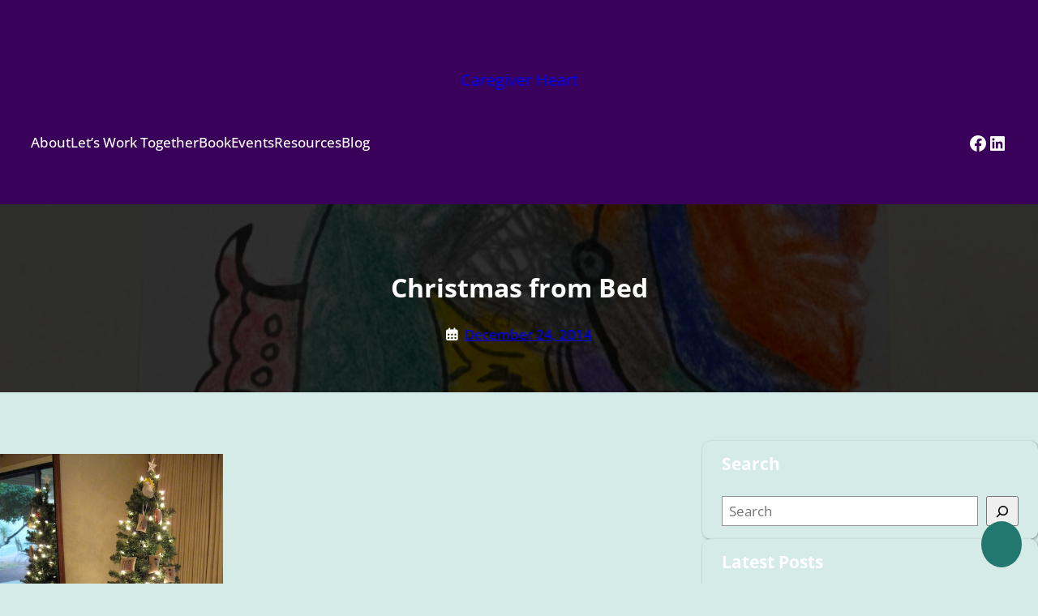

--- FILE ---
content_type: text/css
request_url: https://caregiverheart.com/wp-content/themes/seafood-shop/style.css?ver=0.3.4
body_size: 6364
content:
/*
Theme Name: Seafood Shop
Theme URI: https://www.theclassictemplates.com/products/seafood-shop
Author: classictemplate
Author URI: https://www.theclassictemplates.com/
Description: The Seafood Shop is a multipurpose theme designed with a minimal and elegant layout that perfectly showcases seafood stores, restaurants, fresh seafood shops, seafood markets, online fish markets, marine food stores, fishmongers, seafood suppliers, distributors, exporters, importers, retailers, and ocean produce vendors. Ideal for seafood store templates, fish shop layouts, fresh seafood website designs, seafood marketplaces, and seafood delivery sites, this theme ensures a visually appealing experience with responsive and retina-ready features across all devices. Built with optimized and secure clean code, it guarantees fast page load times and smooth performance. Extensive customization options allow you to tailor fonts, colors, and layouts without coding, while Bootstrap integration and ready-to-use shortcodes let you add interactive elements, banners, or animated sections. The testimonial section, team showcase, and strategic Call to Action buttons help build trust and encourage customer interaction. Agency-friendly and social media–ready, it includes modern banners, intuitive navigation, and translation support for global reach. Seamless integration with plugins like WooCommerce Product Add-Ons enables customizable seafood orders and online sales. Perfect for seafood restaurants, marine product stores, fish delivery services, and culinary blogs, the Seafood Shop provides a professional, mobile-friendly, and elegant platform to showcase your brand.
Requires at least: 5.0
Tested up to: 6.9
Requires PHP: 5.6
Version: 0.3.4
License: GNU General Public License v3 or later
License URI: http://www.gnu.org/licenses/gpl-3.0.html
Text Domain: seafood-shop
Tags: left-sidebar, right-sidebar, one-column, two-columns, three-columns, four-columns, grid-layout, custom-colors, custom-menu, custom-logo, editor-style, featured-images, full-site-editing, block-patterns, sticky-post, threaded-comments, translation-ready, wide-blocks, block-styles, footer-widgets, template-editing, rtl-language-support, style-variations, blog, food-and-drink, e-commerce
*/ 

html {
	line-height: 1.15;
	-webkit-text-size-adjust: 100%;
}
body {
	margin: 0;
}
main {
	display: block;
}
hr {
	box-sizing: content-box;
	height: 0;
	overflow: visible;
}
.page-template-full-width .entry-content {
	margin-top: 0;
}
pre {
	font-family: monospace, monospace;
	font-size: 1em;
}
abbr[title] {
	border-bottom: none;
	text-decoration: underline;
	text-decoration: underline dotted;
}
b,
strong {
	font-weight: bolder;
}
code,
kbd,
samp {
	font-family: monospace, monospace;
	font-size: 1em;
}
small {
	font-size: 80%;
}
sub,
sup {
	font-size: 75%;
	line-height: 0;
	position: relative;
	vertical-align: baseline;
}
sub {
	bottom: -0.25em;
}
sup {
	top: -0.5em;
}
img {
	border-style: none;
}
button,
input,
optgroup,
select,
textarea {
	font-family: inherit;
	font-size: 100%;
	line-height: 1.15;
	margin: 0;
}
button,
input {
	overflow: visible;
}
button,
select {
	text-transform: none;
}
.wp-element-button,
.wp-block-button__link,
a.wp-block-post-excerpt__more-link {
	transition: all 0.3s;
}
.wp-element-button:hover,
.wp-block-button__link:hover,
a.wp-block-post-excerpt__more-link:hover {
	background-color: var(--wp--preset--color--secondary) !important;
	border-color: var(--wp--preset--color--secondary) !important;
	color: var(--wp--preset--color--primary) !important;
}
button::-moz-focus-inner,
[type="button"]::-moz-focus-inner,
[type="reset"]::-moz-focus-inner,
[type="submit"]::-moz-focus-inner {
	border-style: none;
	padding: 0;
}
fieldset {
	padding: 0.35em 0.75em 0.625em;
}
legend {
	box-sizing: border-box;
	color: inherit;
	display: table;
	max-width: 100%;
	padding: 0;
	white-space: normal;
}
progress {
	vertical-align: baseline;
}
textarea {
	overflow: auto;
}
[type="checkbox"],
[type="radio"] {
	box-sizing: border-box;
	padding: 0;
}
[type="number"]::-webkit-inner-spin-button,
[type="number"]::-webkit-outer-spin-button {
	height: auto;
}
[type="search"] {
	-webkit-appearance: textfield;
	outline-offset: -2px;
}
[type="search"]::-webkit-search-decoration {
	-webkit-appearance: none;
}
::-webkit-file-upload-button {
	-webkit-appearance: button;
	font: inherit;
}
details {
	display: block;
}
summary {
	display: list-item;
}
template {
	display: none;
}
[hidden] {
	display: none;
}
footer.wp-block-template-part {
	margin: 0;
}
.orderby {
	padding: 15px;
}
div#sticky-header {
	z-index: 91 !important;
}

/* -------------- pagination start----------------*/

.page-numbers {
	background: var(--wp--preset--color--primary);
	margin: 0 5px 5px 0;
	padding: 6px 13px;
	border-radius: 6px;
	font-size: 12px;
	display: inline-block;
	color: var(--wp--preset--color--white);
}
.page-numbers:hover {
	color: var(--wp--preset--color--white);
}
.page-numbers.dots {
	background-color: transparent;
}
.wp-block-query-pagination {
	gap: 10px;
}

/* -------------- pagination End----------------*/

/* -------------- woocommerce-breadcrumb ----------------*/

.woocommerce .woocommerce-breadcrumb,
.woocommerce .woocommerce-breadcrumb a {
	color: var(--wp--preset--color--link-color);
}

/* -------------- woocommerce-breadcrumb end----------------*/

/* -------------- Menus ----------------*/
.wp-block-navigation-item__content {
	padding-bottom: 3px;
	text-decoration: none;
	position: relative;
	overflow: hidden;
}
.wp-block-navigation-submenu li a:hover::before {
	right: 50%;
}
/* -------------- Menus ENd----------------*/

.wp-block-archives-list.wp-block-archives li::before,
.wp-block-categories-list.wp-block-categories li::before,
.taxonomy-category a::before {
	font-family: "Font Awesome 7 Free";
	content: "\f054";
	margin-right: 8px;
	font-weight: 600;
	font-size: 14px;
}
.wp-block-archives-list.wp-block-archives li,
.wp-block-categories-list.wp-block-categories li {
	list-style-type: none;
}
.wp-block-archives-list.wp-block-archives,
.wp-block-categories-list.wp-block-categories,
.taxonomy-category a {
	padding-left: 10px;
}
.wp-block-tag-cloud a.tag-cloud-link {
	font-size: 16px !important;
}
.tag-cloud-link::before,
.taxonomy-post_tag a:before {
	font-family: "Font Awesome 7 Free";
	content: '\f02b';
	font-weight: 600;
	margin-right: 8px;
}
.tag-cloud-link,
.taxonomy-post_tag a {
	text-decoration: none;
	background: var(--wp--preset--color--primary);
	margin: 0 5px 5px 0;
	padding: 5px 10px;
	border-radius: 6px;
	font-size: 12px;
	display: inline-block;
	color: var(--wp--preset--color--white);
	text-decoration: none;
}
.products-block-post-template li {
	box-shadow: rgba(100, 100, 111, 0.2) 0px 7px 29px 0px;
}
.column-has-radius {
	border-radius: 8px;
}
.has-bg-image {
	background: #fff;
	border-radius: 100px;
	height: 100px;
	width: 100px;
	padding: 30px;
	display: flex;
	align-items: center;
	justify-content: center;
}
footer .has-arrow ul {
	padding: 0;
}
footer .has-arrow ul li:before {
	content: "\f345";
	font-family: 'dashicons';
	position: absolute;
	left: 0;
	top: 2px;
	font-size: 12px;
}
footer .has-arrow ul li {
	list-style: none;
	padding-left: 15px;
	position: relative;
}
a.wp-block-post-excerpt__more-link {
	background: var(--wp--preset--color--primary);
	color: #fff;
	text-decoration: none;
	font-size: 12px;
	padding: 8px 20px;
	border-radius: 6px;
	position: relative;
}
.wc-block-components-product-sale-badge.wc-block-components-product-sale-badge--align-right.wc-block-grid__product-onsale {
	background: #cf0000;
	border: none;
	color: #fff;
	font-size: 12px;
}
@media (max-width: 720px) {

	.no-border-mobile,
	.no-border-mobile .wp-block-column {
		border: none !important;
	}
}

/* blog page style */
.wp-block-post-author__name::before {
	font-family: "Font Awesome 7 Free";
	font-weight: 900;
	content: "\f007";
	padding-right: 8px;
}
.wp-block-post-date time::before {
	font-family: "Font Awesome 7 Free";
	font-weight: 900;
	content: "\f073";
	padding-right: 8px;
}
.wp-block-read-more-is-layout-flow::after {
	font-family: "Font Awesome 7 Free";
	font-weight: 900;
	content: "\f061";
	padding-left: 8px;
}
.wp-block-read-more-is-layout-flow:hover::after {
	padding-left: 10px;
	transition: color 0.10s ease;
}
a.wp-block-post-author-name__link:before {
	font-family: "Font Awesome 7 Free";
	font-weight: 900;
	content: "\f007";
	padding-right: 8px;
}
.wp-block-cover {
	z-index: 1;
}
/* blog page style */

.sidebar a {
	text-decoration: none;
}
.wp-block-image img{
	vertical-align: middle;
}

/* responsive style */
@media (max-width: 768px) {
	.brands{
		padding-top: 20px !important;
	}
	.header-info-wrapper{
		display: none !important;
	}
	.r-blog-spacing{
		margin-top: 40px !important;
		margin-bottom: 40px !important;
	}
}

/* seafood-shop styles */
.has-no-underline a{
	text-decoration: none;
}
.form-submit input.wp-block-button__link.wp-element-button{
	border: none;
}
header a {
	text-decoration: none;
}

/* Header */
.header-bottom .header-btm-left nav ul a:hover{
	color: var(--wp--preset--color--primary);
}
.header-bottom .header-btm-left nav .wp-block-navigation-item.has-child .wp-block-navigation__submenu-container li a:hover{
	background-color: var(--wp--preset--color--secondary);
	color: var(--wp--preset--color--text-1);
}
.header-bottom .header-btm-left .wp-block-navigation-item.has-child .wp-block-navigation__submenu-container li a{
	padding: 8px 10px 12px;
}
.header-top .block-editor-block-list__block.header-logo-box{
	margin-bottom: 0;
}
.home .header-top .header-logo-box{
	margin-bottom: -65px;
    z-index: 3;
    position: relative;
}
.header-top .header-phone-inner{
	flex-wrap: wrap;
}
.home .header-bottom{
	position: absolute;
	z-index: 2;
    width: 100%;
    background-color: transparent !important;
}
.header-bottom .header-account svg.wc-block-customer-account__account-icon{
	height: 30px;
	width: 30px;
}
.header-bottom .header-btm-right .header-wishlist img{
	height: 20px;
	width: auto !important;
}
.header-bottom .header-btm-right .header-wishlist a{
	display: flex;
}
.header-bottom .header-btm-right .header-wishlist a{
	width: 22px;
}
.header-bottom .header-btm-right .header-wishlist a,
.header-bottom .header-btm-right .header-account a{
	padding: 0;
}
.header-bottom .header-btm-right .header-wishlist a:hover{
	background-color: transparent !important;
}
.header-bottom .header-btm-right .header-cart .wc-block-cart-link__text{
	display: none;
}
.header-bottom .header-right-info .header-search .wp-block-search__inside-wrapper {
	border: none;
	padding: 0 12px;
	background-color: var(--wp--preset--color--base-2);
	border-radius: 30px;
}
.header-bottom .header-right-info .header-search .wp-block-search__button{
	padding: 5px;
	background-color: transparent !important;
}
.header-top .header-phone-box a, .header-top .header-top-right p{
	display: flex;
	gap: 6px;
	align-items: center;
}
.header-top .header-top-right p{
	justify-content: end;
}
header .wp-block-site-title a{
	overflow-wrap: anywhere;
    max-width: 200px;
    font-size: 20px;
    margin: auto;
}

/* Banner */
.banner-cover{
	position: relative;
	width: 96%;
	-webkit-mask-image: url('./assets/images/banner-mask.png');
	mask-image: url('./assets/images/banner-mask.png');
	-webkit-mask-position: center center;
	mask-position: top center;
	-webkit-mask-repeat: no-repeat;
	mask-repeat: no-repeat;
	-webkit-mask-size: 100% 100%;
	object-fit: cover;
}
.banner-cover{
	margin: 0 auto;
	display: flex;
  	align-items: center;
}
.banner-cover .wp-block-cover__inner-container{
	padding: 0;
}
.banner-cover .banner-left .banner-btn .btn-icon a, .faq-section .faq-left-box .faq-btn .btn-icon a{
	display: flex;
}
.banner-cover .banner-left .banner-btn .btn-text, .banner-cover .banner-left .banner-btn .btn-icon, .faq-section .faq-left-box .faq-btn .btn-text, .faq-section .faq-left-box .faq-btn .btn-icon{
	position: relative;
	z-index: 1;
}
.banner-cover .banner-left .banner-btn .btn-text:after, .banner-cover .banner-left .banner-btn .btn-icon:after, .faq-section .faq-left-box .faq-btn .btn-text:after, .faq-section .faq-left-box .faq-btn .btn-icon:after{
	content: '';
	position: absolute;
	background-color: transparent;
	height: 119%;
	border: 1px solid var(--wp--preset--color--text-1);
	top: 50%;
	left: 50%;
	transform: translate(-50% , -50%);
	border-radius: 35px;
	z-index: -1;
}
.banner-cover .banner-left .banner-btn .btn-text:after, .faq-section .faq-left-box .faq-btn .btn-text:after{
	width: 105%;
} 
.banner-cover .banner-left .banner-btn .btn-icon:after, .faq-section .faq-left-box .faq-btn .btn-icon:after{
	width: 117%;
}
.banner-cover .banner-left .banner-btn .btn-icon img, .faq-section .faq-left-box .faq-btn .btn-icon img{
	height: 16px;
	width: 18px !important;
}
.banner-cover .banner-right-img img{
	object-fit: contain;
}

/* Best Seller Section */
.best-seller-section .block-editor-block-list__block.best-product-inner-box.owl-carousel{
	display: grid;
}
.best-seller-section .best-product-main-box .best-product-box .product-desc p{
	font-size: 14px;
	margin: 0;
}
.best-seller-section .best-product-main-box .best-product-box .wc-block-components-product-image__inner-container{
	padding: 0;
}
.best-seller-section .best-product-main-box .best-product-box .wp-block-woocommerce-product-summary{
	margin-top: 10px;
}
.best-seller-section .best-product-main-box .best-product-box .product-rating, .best-seller-section .best-product-main-box .best-product-box .product-btn .add_to_cart_button, .best-seller-section .product-content .product-btn a, .best-seller-section .product-img{
	position: relative;
}
.best-seller-section .best-product-main-box .best-product-box .product-btn .add_to_cart_button:hover, .best-seller-section .best-product-box .product-content .product-btn a:hover{
	color: var(--wp--preset--color--base-2) !important;
}
.best-seller-section .best-product-main-box .best-product-box .product-rating:before{
	content: 'Review:';
	position: absolute;
	font-size: 16px;
	top: 56%;
	transform: translateY(-50%);
	left: 0;
	color: var(--wp--preset--color--text-2);
}
.best-seller-section .best-product-main-box .best-product-box .product-tag a:last-child{
	background-color: var(--wp--preset--color--quaternary);
	color: var(--wp--preset--color--text-2);
	padding: 6px 15px;
	border-radius: 20px;
	width: fit-content;
	float: right;
}
.best-seller-section .best-product-main-box .best-product-box .product-btn .add_to_cart_button:after, .best-seller-section .product-content .product-btn a:after{
	content: '';
	position: absolute;
	background-image: url('./assets/images/cart-img.png');
	background-color: transparent;
	background-repeat: no-repeat;
	background-size: contain;
	background-position: center;
	top: 50%;
	right: 20px;
	transform: translateY(-50%);
	height: 16px;
    width: 22px;
}
.best-seller-section .best-product-main-box .best-product-box:hover{
	background-color: var(--wp--preset--color--quaternary) !important;
}
.best-seller-section .best-product-main-box .best-product-box:hover .product-tag a:last-child{
	background-color: var(--wp--preset--color--tetiary);
	color: var(--wp--preset--color--base-2);
}
.best-seller-section .best-product-box:hover .product-img .product-tag{
	background-color: var(--wp--preset--color--tetiary) !important;
	color: var(--wp--preset--color--base-2) !important;
}
.best-seller-section .best-product-box.wp-block-column{
	margin-bottom: 25px;
}
.best-seller-section .best-product-main-box .best-product-box:hover .product-btn .add_to_cart_button, .best-seller-section .best-product-box:hover .product-content .product-btn a{
	background-color: var(--wp--preset--color--primary) !important;
}
.best-seller-section .best-product-main-box .best-product-box .product-btn .added_to_cart.wc_forward{
	background-color: var(--wp--preset--color--secondary);
	color: var(--wp--preset--color--base-2);
	font-size: 14px;
    padding: 8px 20px;
    border-radius: 50px;
    font-weight: 600;
    text-decoration: none;
    margin-top: 0;
}
.best-seller-section .product-content .product-btm-box{
	flex-wrap: wrap;
}
.best-seller-section .owl-nav{
	position: absolute;
    top: 50%;
    left: 50%;
    transform: translate(-50%, -50%);
    margin-top: 0;
    width: 110%;
    display: flex;
    justify-content: space-between;
    z-index: -1;
}
.best-seller-section .owl-nav button{
	background-color: transparent;
	border: none;
}
.best-seller-section .owl-nav button i{
	position: relative;
	background-color: var(--wp--preset--color--secondary);
	color: var(--wp--preset--color--base-2);
	height: 40px;
	width: 40px;
	border-radius: 50%;
	display: flex;
	justify-content: center;
	align-items: center;
	font-size: 22px;
}
.best-seller-section .owl-nav button i:hover{
	background-color: var(--wp--preset--color--primary);
}
.best-seller-section .owl-nav button i:after{
	content: '';
    position: absolute;
    background-color: transparent;
    height: 110%;
    width: 110%;
    border: 1px solid var(--wp--preset--color--secondary);
    top: 50%;
    left: 50%;
    transform: translate(-50%, -50%);
    border-radius: 35px;
    z-index: -1;
}
.best-seller-section .owl-dots{
    text-align: center;
}
.best-seller-section .owl-dots .owl-dot{
	border: none;
    padding: 6px;
    background-color: var(--wp--preset--color--primary);
    margin: 5px;
    border-radius: 50%;
}
.best-seller-section .owl-dots .owl-dot.active{
	opacity: 0.5;
}
.best-seller-section .product-img .product-tag{
	position: absolute;
	top: 0;
	right: 0;
}
.best-seller-section .product-content .product-review {
	display: flex;
	align-items: center;
	gap: 10px;
}
.best-seller-section .product-content .product-review img{
	height: 15px;
	width: auto !important;
}
.best-seller-section .product-content .product-btn a{
	padding-right: 50px !important;
}

/* Sustainability Section */
.sustainability-section .practice-box{
	box-shadow: 1px 1px 4px 0px #00000040, 1px 1px 4px 0px #00000040 inset;
	transition: 1s;
}
.sustainability-section .practice-box .practice-img{
	background-color: var(--wp--preset--color--secondary);
	border-radius: 50%;
	height: 60px;
	width: 60px;
	display: inline-flex;
	justify-content: center;
	align-items: center;
	top: -28px;
    position: relative;
    transition: 1s;
}
.sustainability-section .practice-box .practice-title a{
	text-decoration: none;
}
.sustainability-section .practice-right-img, .sustainability-section .practice-right-img img{
	width: 100% !important;
	height: 100% !important;
	object-fit: cover;
}
.sustainability-section .practice-box:hover{
	background-color: var(--wp--preset--color--quaternary) !important;
}
.sustainability-section .practice-box:hover .practice-img{
	background-color: var(--wp--preset--color--primary);
}
.sustainability-section .practice-box .practice-img img{
	transition: 1s;
}
.sustainability-section .practice-box:hover .practice-img img{
	transform: rotate(360deg);
}

/* FAQ Section */
.faq-section .faq-left-box .faq-left-img img{
	height: 210px;
	object-fit: cover;
}
.faq-section .faq-left-box .faq-btm-box .faq-location, .faq-section .faq-left-box .faq-btm-box .faq-btn{
	flex-basis: 50%;
}
.faq-section .faq-left-box .faq-phone a, .faq-section .faq-left-box .faq-time, .faq-section .faq-left-box .faq-mail a, .faq-section .faq-left-box .faq-location a{
	display: flex;
	text-decoration: none;
	gap: 15px;
}
.faq-section .faq-left-box .faq-phone i, .faq-section .faq-left-box .faq-time i, .faq-section .faq-left-box .faq-mail i, .faq-section .faq-left-box .faq-location i{
	background-color: var(--wp--preset--color--base-2);
	color: var(--wp--preset--color--secondary);
	height: 30px;
	width: 30px;
	min-width: 30px;
	border-radius: 50%;
	display: flex;
	justify-content: center;
	align-items: center;
}
.banner-cover .banner-left .banner-btn .btn-text a:hover, .banner-cover .banner-left .banner-btn .btn-icon a:hover, .faq-section .faq-left-box .faq-btn .btn-text a:hover, .faq-section .faq-left-box .faq-btn .btn-icon a:hover{
	background-color: var(--wp--preset--color--base-2) !important;
	color: var(--wp--preset--color--secondary) !important;
}
.banner-cover .banner-left .banner-btn .btn-icon a img:last-child, .banner-cover .banner-left .banner-btn .btn-icon a:hover img:first-child, .faq-section .faq-left-box .faq-btn .btn-icon a img:last-child, .faq-section .faq-left-box .faq-btn .btn-icon a:hover img:first-child{
	display: none;
}
.banner-cover .banner-left .banner-btn .btn-icon a:hover img:last-child, .faq-section .faq-left-box .faq-btn .btn-icon a:hover img:last-child{
	display: inline;
}
.faq-section .faq-right-box .faq-title summary:after{
	content: '';
	position: absolute;
	background-image: url(./assets/images/faq-1.png);
	background-repeat: no-repeat;
	background-size: 100% 100%;
	height: 7px;
	width: 15px;
	top: 50%;
	right: 18px;
	transform: translateY(-50%);
}
.faq-section .faq-right-box .faq-title[open] summary:after{
	background-image: url(./assets/images/faq-2.png);
}
.faq-section .faq-right-box .faq-title summary{
	border-radius: 12px;
	background-color: var(--wp--preset--color--base-2);
	list-style: none;
	position: relative;
}
.faq-section .faq-right-box .faq-title summary, .faq-section .faq-right-box .faq-title .faq-desc{
	padding: 7px 35px 7px 20px;
}
.faq-section .faq-right-box .faq-title[open] summary{
	background-color: var(--wp--preset--color--secondary);
	color: var(--wp--preset--color--base-2);
}

/* Footer Section */
.home .footer-outer{
	background-color: var(--wp--preset--color--base);
}
.footer-section a:hover, .header-top .header-phone-box a:hover, 
.header-bottom .header-cart a.wc-block-cart-link:hover svg,
.header-bottom .header-account a:hover svg{
	color: var(--wp--preset--color--primary) !important;
}
.footer-section .footer-boxes .footer-phone a, .footer-section .footer-boxes .footer-mail a, .footer-section .footer-boxes .footer-location a, .footer-section .footer-box3 a, .footer-section .footer-box4 a{
	text-decoration: none;
}
.footer-section .footer-boxes .footer-phone a, .footer-section .footer-boxes .footer-mail a, .footer-section .footer-boxes .footer-location a{
	display: flex;
}
.footer-section .footer-boxes .footer-phone i, .footer-section .footer-boxes .footer-mail i, .footer-section .footer-boxes .footer-location i{
	margin-right: 10px;
	font-size: 16px;
	display: block;
  margin-top: 5px;
}
.footer-section .footer-box3 ul, .footer-section .footer-box4 ul{
	list-style: none;
	padding-left: 0;
}

/* Scroll to Top */
.scroll-top-btn {
  display: none; /* Initially hidden */
  position: fixed;
  bottom: 20px;
  right: 20px;
  background: var(--wp--preset--color--primary);
  color: white;
  border: none;
  border-radius: 50% !important;
  cursor: pointer;
  z-index: 1000; 
  transition: opacity 0.3s;
}
.scroll-top-btn .wp-block-button__link.wp-element-button{
  border-radius: 50% !important;
  padding: 0!important;
  margin: 0 !important;
}
.scroll-top-btn .wp-block-button__link,
.scroll-top-btn .wp-block-button__link:hover{
  background-color: transparent !important;
  font-size: 20px;
}
.scroll-top-btn .wp-block-button__link i{
	height: 50px;
	width: 50px;
	display: flex;
	align-items: center;
	justify-content: center;
	color: var(--wp--preset--color--base-2);
}

/* Woocommerce */
.woocommerce-page .wc-block-components-product-button .added_to_cart.wc_forward,
.single-product .woocommerce-notices-wrapper .wc-block-components-notice-banner__content a.wc-forward{
	background-color: var(--wp--preset--color--primary) !important;
    border-radius: 50px;
    padding: 10px 28px !important;
    text-decoration: none;
    color: var(--wp--preset--color--link-color) !important;
    font-weight: 600;
}
.single-product .wc-block-components-notice-banner{
	align-items: center;
}
.single-product .woocommerce-notices-wrapper .wc-block-components-notice-banner__content{
	display: flex;
    justify-content: space-between;
    align-items: center;
}
.single-product .wp-block-group.woocommerce.product{
	margin-top: 0;
}
.single-product .wp-block-woocommerce-product-meta .wp-block-group{
	flex-wrap: wrap;
}
.woocommerce-shop .products-box .add_to_cart_button span{
	font-size: 15px;
}

/* Product Review */
.single-product #reviews{
	box-shadow: 0 0 6px 2px #b9b9b9;
	padding: 10px 20px 15px;
}
.single-product #reviews .comment-form-author label, .single-product #reviews .comment-form-author #author, .single-product #reviews .comment-form-email label, .single-product #reviews .comment-form-email #email{
    display: block;
    margin: 0;
}
.single-product #reviews .comment-form-author #author, .single-product #reviews .comment-form-email #email{
	width: -webkit-fill-available; 
	padding: 10px;
}
.single-product #reviews .comment-form-cookies-consent{
	padding: 10px 0;
}
.single-product #reviews .comment-form-cookies-consent{
	display: flex;
    align-items: flex-start;
    gap: 10px;
}
.single-product #reviews .comment-form-cookies-consent input#wp-comment-cookies-consent{
	margin-top: 6px;
}

/* My Account */
.woocommerce-account .woocommerce-MyAccount-navigation li{
	background-color: var(--wp--preset--color--secondary);
	margin-bottom: 10px;
	padding: 10px !important;
}
.woocommerce-account .woocommerce-MyAccount-navigation li a{
	color: var(--wp--preset--color--base-2);
}

/* Sidebar */
.sidebar-boxes ul.wp-block-latest-posts{
	display: flex;
 	flex-direction: column;
  gap: 15px;
}
.sidebar-boxes ul.wp-block-latest-posts .wp-block-latest-posts__post-title{
	font-weight: 600;
	font-size: 16px;
}
.comment-box .wp-block-post-comments-form .comment-form-cookies-consent{
	display: flex;
  align-items: flex-start;
}
.single-post .wp-block-column .wp-block-post-featured-image img.wp-post-image{
	height: 300px;
	width: auto;
}

/* Media */
@media screen and (max-width: 991px){
	.header-bottom .header-btm-left .wp-block-navigation__responsive-container-open,
	.header-bottom .header-btm-left .wp-block-navigation__responsive-container.is-menu-open{
		display: block;
	}
	.header-bottom .header-btm-left .wp-block-navigation__responsive-container{
		display: none;
	}
	.header-bottom .header-btm-left .wp-block-navigation__responsive-container-content a {
    	padding: 12px 16px !important;
	}
	.header-bottom .header-btm-left .wp-block-navigation__responsive-container-content ul.wp-block-navigation{
		gap: 0;
	}
	.header-bottom .header-btm-left ul.wp-block-navigation__submenu-container{
		padding-top: 0 !important;
	}
	.header-bottom .header-btm-left ul.wp-block-navigation__container .wp-block-navigation-item.has-child .wp-block-navigation-submenu li{
    	padding-left: 30px;
  	}
	.header-bottom .header-btm-left ul.wp-block-navigation__container .wp-block-navigation-item.has-child .wp-block-navigation-submenu li a:before{
	    content: '\f107';
	    font-weight: 900;
	    font-family: "Font Awesome 7 Free";
	    position: absolute;
	    left: 0;
	    top: 22px;
	    transform: translateY(-50%);
	    color: var(--wp--preset--color--base-2);
	    font-size: 12px;
  	}
  	.header-bottom .header-btm-left nav ul a:hover{
		color: var(--wp--preset--color--text-1);
	}
}
@media screen and (max-width: 1199px){
	.banner-cover .banner-left .banner-para{
		padding-right: 0 !important;
	}
}
@media screen and (max-width: 500px){
	.header-bottom .header-right-info {
	    display: grid;
	    grid-template-columns: repeat(3, 1fr);
	    grid-template-rows: repeat(2, 1fr);
	} 
	.header-bottom .header-right-info .header-search {
	    grid-column: span 3 / span 3;
	}
	.header-bottom .header-right-info .header-wishlist {
	    grid-row-start: 2;
	}
	.header-bottom .header-right-info .header-cart {
	    grid-row-start: 2;
	}
	.header-bottom .header-right-info .header-account {
	    grid-row-start: 2;
	}
	.header-bottom .header-btm-right .header-account a{
		justify-content: end;
	}
	.header-bottom .header-btm-left nav{
		justify-content: center;
	}
	.sustainability-section .practice-main-box{
		padding: 10px !important;
	}
	.sustainability-section .practice-main-box .practice-col-left, .sustainability-section .practice-main-box .practice-col-middle{
		padding: 20px 0 !important;
	}
	.sustainability-section .practice-right-img, .sustainability-section .practice-right-img img{
		height: 220px !important;
	}
	.footer-section .footer-boxes .footer-location i{
		margin-right: 0;
	}
}
@media screen and (min-width: 501px) and (max-width: 767px){
	.header-bottom .header-btm-boxes{
		flex-wrap: nowrap !important;
	}
}
@media screen and (min-width: 501px) and (max-width: 991px){
	.sustainability-section .practice-main-box{
		padding: 10px !important;
		flex-wrap: wrap !important;
	}
	.sustainability-section .practice-main-box .practice-col-left, .sustainability-section .practice-main-box .practice-col-middle{
		padding: 20px 0 !important;
		flex-basis: 45% !important;
	}
	.sustainability-section .practice-right-img, .sustainability-section .practice-right-img img{
		height: 220px !important;
	}
	.sustainability-section .practice-main-box .practice-col-right{
		flex-basis: 100% !important;
	}
}
@media screen and (min-width: 600px) and (max-width: 799px){
	.related-poducts ul{
		display: grid !important;
		grid-template-columns: auto auto;
	}
	.related-poducts ul li{
		width: 100% !important;
	}
}
@media screen and (min-width: 800px) and (max-width: 991px){
	.related-poducts ul{
		display: grid !important;
		grid-template-columns: auto auto auto;
	}
	.related-poducts ul li{
		width: 100% !important;
	}
}
@media screen and (max-width: 991px){
	.wc-block-cart__sidebar .wc-block-components-totals-coupon__form .wc-block-components-button__text, .single-product .taxonomy-product_tag, .wc-block-cart__sidebar .wc-block-cart__submit .wc-block-cart__submit-button, .wc-block-checkout__actions .wc-block-checkout__actions_row button.wc-block-components-button, .woocommerce-shop .products-box .add_to_cart_button span,.single-product div.product form.cart div.quantity .qty, .single-product .taxonomy-product_cat, .single-product .single_add_to_cart_button, .related-poducts li .add_to_cart_button span, .woocommerce-page .wc-block-components-product-button .added_to_cart.wc_forward, .single-product #reviews .form-submit .submit.wp-block-button__link{
		font-size: 15px;
	}
	.woocommerce-shop .products-box .wp-block-post-title a, .related-poducts li .wp-block-post-title a{
		font-size: 18px;
	}
	.woocommerce-shop .products-box .wp-block-woocommerce-product-price ins bdi, .woocommerce-shop .products-box .wp-block-woocommerce-product-price del bdi, .related-poducts li .wp-block-woocommerce-product-price ins bdi, .related-poducts li .wp-block-woocommerce-product-price del bdi{
		font-size: 16px;
	}
}
@media screen and (max-width: 767px){
	.home .header-top .header-logo-box{
		margin-bottom: 0;
	}
	.header-top  .header-phone-inner, .header-top .header-top-right p{
		justify-content: center;
		text-align: left;
	}
	.home .header-bottom{
		position: static;
		background-color: var(--wp--preset--color--secondary) !important;
	}
	.banner-cover{
		mask-image: none;
	}
	.banner-cover .banner-right-img img{
		height: 200px !important;
	}
	.banner-cover{
		min-height: 560px !important;
	}
	.banner-cover .banner-left{
		text-align: center;
	}
	.banner-cover .banner-left .banner-btn{
		justify-content: center;
	}
	.banner-cover .banner-right{
		display: flex;
    	justify-content: center;
	}
	.best-seller-section .owl-nav{
		display: none;
	}
	.best-seller-section .product-content .product-price .wc-block-components-product-price, .best-seller-section .product-content .product-price{
		text-align: left;
	}
	.faq-section .faq-left-box .faq-btm-box .faq-location, .faq-section .faq-left-box .faq-btm-box .faq-btn {
    	flex-basis: 100%;
	}
	.faq-section .faq-left-box .faq-btm-box {
        flex-wrap: wrap;
    }
    .faq-section .faq-left-bg .faq-info-box{
		padding-right: 15px !important;
		padding-left: 15px !important;
	}
	.footer-section .footer-box2 ul li, .footer-section .footer-boxes .footer-phone a, .footer-section .footer-boxes .footer-mail a, .footer-section .footer-boxes .footer-location a{
		justify-content: center;
	}
	.footer-section .footer-boxes{
		text-align: center;
	}
	.footer-section .footer-boxes li a{
		font-size: 14px !important;
	}
	.footer-section .footer-box1{
		padding-right: 0 !important;
	}
	.footer-section .footer-box2 nav ul, .footer-section .footer-box2 nav ul li{
		width: 100%;
	}
}
@media screen and (min-width: 729px) and (max-width: 991px){
	.wc-block-checkout__sidebar .wc-block-components-order-summary-item{
		flex-wrap: wrap;
	}
	.wc-block-checkout__sidebar .wc-block-components-order-summary-item__description{
		padding: 0;
	}
	.wc-block-checkout__sidebar .wc-block-components-checkout-order-summary__content{
		padding: 10px;
	}
}
@media screen and (min-width: 768px) and (max-width: 991px){
	.header-top .header-top-boxes {
	    display: grid;
	    grid-template-columns: repeat(4, 1fr);
	    grid-template-rows: repeat(2, 1fr);
	    gap: 8px;
	}
	.header-top .header-top-boxes .header-phone-box {
	    grid-column: span 2 / span 2;
	}
	.header-top .header-top-boxes .header-logo-box {
	    grid-column: span 2 / span 2;
	    grid-column-start: 2;
	    grid-row-start: 2;
	}
	.header-top .header-top-boxes .header-top-right {
	    grid-column: span 2 / span 2;
	    grid-column-start: 3;
	    grid-row-start: 1;
	}
	.header-top .header-phone-box p, .header-top .header-top-right p{
		font-size: 12px !important;
	}
	.header-bottom .header-btm-boxes, .banner-cover .banner-boxes, .faq-section .faq-content{
		flex-wrap: nowrap !important;
	}
	.header-bottom .header-right-info .header-search .wp-block-search__inside-wrapper{
		width: 140px;
	}
	.banner-cover{
		min-height: 500px !important;
	}
	.best-seller-section .product-content .product-price .wc-block-components-product-price, .best-seller-section .product-content .product-price{
		text-align: left;
	}
	.best-seller-section .product-content .product-head-box{
		flex-wrap: wrap !important;
	}
	.best-seller-section .owl-nav{
		width: 120%;
	}
	.best-seller-section .product-content .product-head-box .product-left, .best-seller-section .product-content .product-head-box .product-right, .faq-section .faq-left-box, .faq-section .faq-right-box{
		flex-basis: 100% !important;
	}
	.faq-section .faq-left-bg .faq-info-box{
		padding-right: 15px !important;
		padding-left: 15px !important;
	}
	.footer-section .footer-boxes{
		display: grid;
		grid-template-columns: 50% 50%;
	}
	.single-product .taxonomy-product_cat{
		font-size: 16px;
	}
	.single-product .single-product-content{
		flex-wrap: nowrap !important;
	}
	.single-product .single-product-right{
		flex-basis: 100% !important;
	}
	.home .header-top .header-logo-box a{
		font-size: 10px;
	}    
}
@media screen and (min-width: 992px) and (max-width: 1199px){
	.header-top .header-phone-box p, .header-top .header-top-right p{
		font-size: 12px !important;
	}
	.header-bottom .header-right-info .header-search{
		width: 175px;
	}
	.best-seller-section .product-content .product-price .woocommerce-Price-amount.amount bdi{
		font-size: 18px;
	}
	.best-seller-section .owl-nav{
		width: 118%;
	}
	.sustainability-section .practice-main-box{
		padding-left: 18px !important;
	}
	.footer-section .footer-boxes{
		gap: 10px;
	}
	.footer-section .footer-boxes .footer-box1{
		padding-right: var(--wp--preset--spacing--30) !important;
	}
}
@media screen and (max-width: 1399px){
	.header-bottom .header-right-info .header-search{
		margin-right: 0 !important;
	}
}
@media screen and (min-width: 768px) and (max-width: 1399px){
	.faq-section .faq-left-box .faq-btm-box{
		flex-wrap: wrap;
	}
	.faq-section .faq-left-box .faq-btm-box .faq-location, .faq-section .faq-left-box .faq-btm-box .faq-btn{
		flex-basis: 100%;
	}
}
@media screen and (min-width: 1200px) and (max-width: 1399px){
	.banner-cover .banner-left .banner-para{
		padding-right: 5rem !important;
	}
	.best-seller-section .product-content .product-price .woocommerce-Price-amount.amount bdi{
		font-size: 18px;
	}
	.best-seller-section .product-content .product-left, .best-seller-section .product-content .product-right{
		flex-basis: 50% !important;
	}
	.best-seller-section .owl-nav{
		width: 115%;
	}
	.footer-section .footer-boxes{
		gap: 20px;
	}
	.footer-section .footer-boxes .footer-box1{
		padding-right: var(--wp--preset--spacing--30) !important;
	}
}
@media screen and (min-width: 1300px) and (max-width: 1700px){
	.home .header-top .header-logo-box a {
        font-size: 20px;
    }
}
@media screen and (min-width: 1400px) and (max-width: 1599px){
	.banner-cover .banner-left .banner-para{
		padding-right: 8rem !important;
	}
	.best-seller-section .owl-nav{
		width: 112%;
	}
	.faq-section .faq-left-box .faq-btn .btn-text a{
		padding-left: 20px !important;
		padding-right: 20px !important;
	}
}

--- FILE ---
content_type: application/x-javascript
request_url: https://caregiverheart.com/wp-admin/admin-ajax.php?action=addthis_global_options_settings&ver=6.8.3
body_size: 243
content:
if (window.addthis_product === undefined) { window.addthis_product = "wpp"; } if (window.wp_product_version === undefined) { window.wp_product_version = "wpp-6.2.7"; } if (window.addthis_share === undefined) { window.addthis_share = {}; } if (window.addthis_config === undefined) { window.addthis_config = {"data_track_clickback":true,"ignore_server_config":true,"ui_atversion":"250"}; } if (window.addthis_layers === undefined) { window.addthis_layers = {}; } if (window.addthis_layers_tools === undefined) { window.addthis_layers_tools = [{"responsiveshare":{"numPreferredServices":5,"counts":"none","size":"20px","style":"responsive","shareCountThreshold":0,"services":"facebook,twitter,linkedin,email,addthis","elements":".addthis_inline_share_toolbox_4ww9,.at-below-post-homepage,.at-below-post-arch-page,.at-below-post,.at-below-post-cat-page","id":"responsiveshare"}}]; } else { window.addthis_layers_tools.push({"responsiveshare":{"numPreferredServices":5,"counts":"none","size":"20px","style":"responsive","shareCountThreshold":0,"services":"facebook,twitter,linkedin,email,addthis","elements":".addthis_inline_share_toolbox_4ww9,.at-below-post-homepage,.at-below-post-arch-page,.at-below-post,.at-below-post-cat-page","id":"responsiveshare"}});  } if (window.addthis_plugin_info === undefined) { window.addthis_plugin_info = {"info_status":"enabled","cms_name":"WordPress","plugin_name":"Share Buttons by AddThis","plugin_version":"6.2.7","plugin_mode":"WordPress","anonymous_profile_id":"wp-d9d66ae08bf3ac0e1c19ddc6243c8ffa","page_info":{"template":false}}; } 
                    (function() {
                      var first_load_interval_id = setInterval(function () {
                        if (typeof window.addthis !== 'undefined') {
                          window.clearInterval(first_load_interval_id);
                          if (typeof window.addthis_layers !== 'undefined' && Object.getOwnPropertyNames(window.addthis_layers).length > 0) {
                            window.addthis.layers(window.addthis_layers);
                          }
                          if (Array.isArray(window.addthis_layers_tools)) {
                            for (i = 0; i < window.addthis_layers_tools.length; i++) {
                              window.addthis.layers(window.addthis_layers_tools[i]);
                            }
                          }
                        }
                     },1000)
                    }());
                

--- FILE ---
content_type: application/javascript
request_url: https://caregiverheart.com/wp-content/themes/seafood-shop/assets/js/script.js?ver=1.0.0
body_size: 666
content:
// Scroll to Top
window.onscroll = function() {
  const seafood_shop_button = document.querySelector('.scroll-top-btn');
  if (document.body.scrollTop > 100 || document.documentElement.scrollTop > 100) {
    seafood_shop_button.style.display = "block";
  } else {
    seafood_shop_button.style.display = "none";
  }
};

document.querySelector('.scroll-top-btn a').onclick = function(event) {
  event.preventDefault();
  window.scrollTo({top: 0, behavior: 'smooth'});
};

// Blog Slider
jQuery(document).ready(function() {
  jQuery('.best-seller-section .owl-carousel').owlCarousel({
    loop: true,
    margin: 30,
    nav: true,
    navText: ["<i class='fa-solid fa-arrow-left'></i>", "<i class='fa-solid fa-arrow-right'></i>"], 
    dots: true,
    rtl: false,
    responsive: {
    0: { 
      items: 1 
    },
    600: { 
      items: 2 
    },
    992: { 
      items: 2 
    },
    1200: { 
      items: 3 
    }
  },
  autoplay: true,
  });
});

// Site Title
document.addEventListener("DOMContentLoaded", () => {
  const seafood_shop_menu = document.querySelector(".header-btm-left .wp-block-navigation__responsive-container"),
        seafood_shop_logo = document.querySelector(".home .header-top .header-logo-box");
  if (!seafood_shop_menu || !seafood_shop_logo) return;

  const seafood_shop_update = () => {
    seafood_shop_logo.style.cssText = seafood_shop_menu.classList.contains("is-menu-open")
      ? "z-index:1;"
      : "";
  };

  seafood_shop_update();
  new MutationObserver(seafood_shop_update).observe(seafood_shop_menu, { attributes: true, attributeFilter: ["class"] });
});

/* Activation Notice */
(function ($) {
    "use strict";

    // Handle install and activate plugins button click
    $("#install-activate-button").on("click", function (e) {
        e.preventDefault();
        var button = $(this);
        button.attr("disabled", "disabled");
        button.text("Installing & Activating recommended plugins").addClass("processing-spinner");

        var activationData = {
            action: "seafood_shop_install_and_activate_plugins",
            nonce: seafood_shop_localize.nonce,
        };

        $.post(seafood_shop_localize.ajax_url, activationData, function (response) {
            console.log("asdasd", response);
            if (response.success) {
                window.location.href = seafood_shop_localize.redirect_url;
            } else {
                button.text(response.data.message);
            }
        });
    });

    // Handle notice dismiss button click
    $(document).on('click', '.notice-info .notice-dismiss', function () {
        var type = $(this).closest('.notice-info').data('notice');

        $.ajax({
            type: 'POST',
            url: seafood_shop_localize.ajax_url,
            data: {
                action: 'seafood_shop_dismissed_notice_handler',
                type: type,
                wpnonce: seafood_shop_localize.dismiss_nonce
            },
            success: function (response) {
                if (response.success) {
                    console.log("Notice dismissed successfully");
                } else {
                    console.log("Failed to dismiss notice");
                }
            }
        });
    });

})(jQuery);
